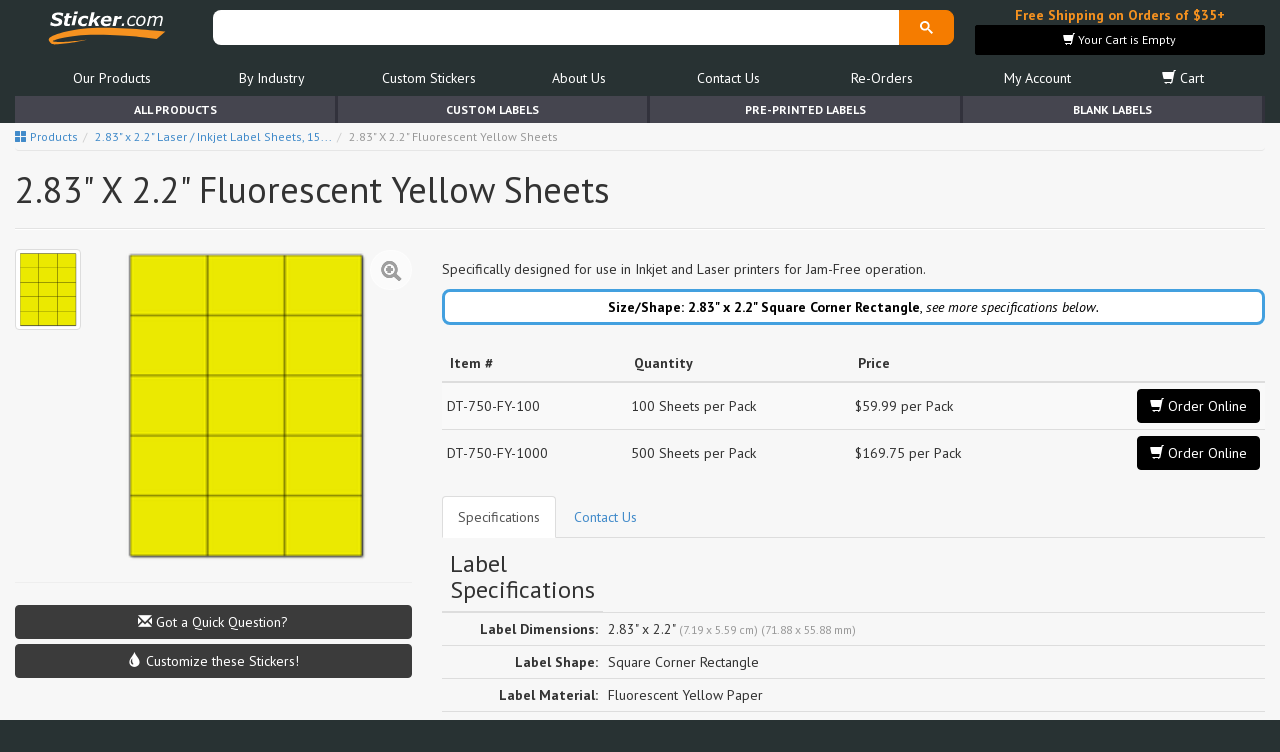

--- FILE ---
content_type: text/html; charset=utf-8
request_url: https://www.all-stickers.com/forms/index.js?__f__=quick_quote&__h__=quick_quote
body_size: 5249
content:
$(document).ready(function(){
  // var containerId = `#coreForm`;
  var containerId = '#coreForm-quick_quote';
  var formId = '#coreForm-quick_quote';
  var html = `<form id="_form" enctype="multipart/form-data" method="POST" action="" style="margin-top:20px;"><input type="hidden" name="FORM_ACTION" value="1"><input type="hidden" name="__f__" value="quick_quote"><input type="hidden" name="__uq__" value="product"><input type="hidden" name="__uqf__" value="comments"><input type="hidden" name="__uqv__" value=""><input type="hidden" name="__v__" value=""><div class="row"><div class="_messages"></div><div class="clearfix"></div><div class="col-md-12"><h3>Your Contact Information</h3></div><div class="col-md-6 col-sm-6"><div id="_form_group_for_form_field_fname" style="" class="form-group"><label for="form_field_fname" class="control-label">First Name<strong class="text-danger">*</strong></label><input id="form_field_fname" name="form_field_fname" maxlength="50" alt="" title="" type="text" class="form-control input-sm" placeholder="First Name" data-required="true"  value=""></div></div><div class="col-md-6 col-sm-6"><div id="_form_group_for_form_field_lname" style="" class="form-group"><label for="form_field_lname" class="control-label">Last Name<strong class="text-danger">*</strong></label><input id="form_field_lname" name="form_field_lname" maxlength="50" alt="" title="" type="text" class="form-control input-sm" placeholder="Last Name" data-required="true"  value=""></div></div><div class="12"></div><div class="col-md-6 col-sm-6"><div id="_form_group_for_form_field_company" style="" class="form-group"><label for="form_field_company" class="control-label">Company/Organization</label><input id="form_field_company" name="form_field_company" maxlength="50" alt="" title="" type="text" class="form-control input-sm" placeholder="Company/Organization" value=""></div></div><div class="col-md-6 col-sm-6"><div id="_form_group_for_form_field_title" style="" class="form-group"><label for="form_field_title" class="control-label">Company Title</label><input id="form_field_title" name="form_field_title" maxlength="50" alt="" title="" type="text" class="form-control input-sm" placeholder="Company Title" value=""><p class="help-block"><small>(Optional)</small></p></div></div><div class="col-md-6 col-sm-6"><div id="_form_group_for_form_field_email" style="" class="form-group"><label for="form_field_email" class="control-label">E-mail<strong class="text-danger">*</strong></label><input id="form_field_email" name="form_field_email" maxlength="50" alt="Please enter a valid email address." title="Please enter a valid email address." type="text" class="form-control input-sm" placeholder="E-mail" data-required="true"  value=""></div></div><div class="col-md-6 col-sm-6"><div id="_form_group_for_form_field_phone" style="" class="form-group"><label for="form_field_phone" class="control-label">Phone #</label><input id="form_field_phone" name="form_field_phone" maxlength="20" alt="Please include your area code with the Phone number." title="Please include your area code with the Phone number." type="text" class="form-control input-sm" placeholder="Phone #" value=""></div></div><div class="clearfix"></div><div class="col-md-12"><h3>Label Information</h3></div><div class="clearfix"></div><div class="col-md-12 col-sm-12 col-xs-12"><div id="_form_group_for_form_field_size" style="" class="form-group"><label for="form_field_size" class="control-label"><span class="circle label label-success">1</span> Size</label><input id="form_field_size" name="form_field_size" maxlength="200" alt="if Applies" title="if Applies" type="text" class="form-control input-sm" placeholder="Size" value=""><p class="help-block"><small>ex. 2" x 1.5" Rectangle, 1" Circle, etc</small></p></div></div><div class="clearfix"></div><div class="col-md-12 col-sm-12 col-xs-12"><div id="_form_group_for_form_field_shape" style="" class="form-group"><label for="form_field_shape" class="control-label"><span class="circle label label-success">2</span> Shape</label><input id="form_field_shape" name="form_field_shape" maxlength="200" alt="if Applies" title="if Applies" type="text" class="form-control input-sm" placeholder="Shape" value=""><p class="help-block"><small>Round Corner Rectangle, Square, Circle, Serrated Edge, etc.</small></p></div></div><div class="clearfix"></div><div class="col-md-12"><div id="_form_group_for_form_field_application" class="form-group" style="margin-bottom:20px;"><label for="form_field_application" class="control-label"><span class="circle label label-success">3</span> Will these labels be used Indoors or Outdoors?</label><div class="radio" style="padding-left:50px;"><label><input id="form_field_application" name="form_field_application" maxlength="200" alt="" title="" type="radio" value="Indoor Use"  checked> Indoor Use <small>(Office Labels, Product Labels, Shipping Labels, Foil Seals, etc.)</small></label></div><div class="radio" style="padding-left:50px;"><label><input id="form_field_application" name="form_field_application" maxlength="200" alt="" title="" type="radio" value="Outdoor Use" > Outdoor Use <small>(Like a Bumper Sticker or a Weatherproof Service Label)</small></label></div><div class="radio" style="padding-left:50px;"><label><input id="form_field_application" name="form_field_application" maxlength="200" alt="" title="" type="radio" value="Indoor And Outdoor" > Indoor and Outdoor Use <small>(The more expensive Outdoor Materials will be Quoted when Labels are used for both)</small></label></div></div></div><div class="clearfix"></div><div class="col-md-12 col-sm-12 col-xs-12"><div id="_form_group_for_form_field_applicationsurface" style="" class="form-group"><label for="form_field_applicationsurface" class="control-label"><span class="circle label label-success">4</span> What will these be applied to, or how will it be used?</label><input id="form_field_applicationsurface" name="form_field_applicationsurface" maxlength="250" alt="if Applies" title="if Applies" type="text" class="form-control input-sm" placeholder="What will these be applied to, or how will it be used?" value=""><p class="help-block"><small>(Example: Plastic Bottle, Cardboard Box, Car Bumper, File Folder, Metal Appliance, Etc.)</small></p></div></div><div class="clearfix"></div><div class="col-md-12 col-sm-12 col-xs-12"><div id="_form_group_for_form_field_material" style="" class="form-group"><label for="form_field_material" class="control-label"><span class="circle label label-success">4</span> Label Material</label><input id="form_field_material" name="form_field_material" maxlength="200" alt="if Applies" title="if Applies" type="text" class="form-control input-sm" placeholder="Label Material" value=""><p class="help-block"><small>(Example: White Paper, Yellow Paper, White Vinyl, Gold Foil, Red Fluorescent, Etc.)</small></p></div></div><div class="clearfix"></div><div class="col-md-12 col-sm-12 col-xs-12"><div id="_form_group_for_form_field_colors" style="" class="form-group"><label for="form_field_colors" class="control-label"><span class="circle label label-success">5</span> Ink Colors</label><input id="form_field_colors" name="form_field_colors" maxlength="200" alt="if Applies" title="if Applies" type="text" class="form-control input-sm" placeholder="Ink Colors" value=""><p class="help-block"><small>(Printed Ink Colors: Black or Red and Black or Orange, Black and Green or Full Color, Etc.)</small></p></div></div><div class="clearfix"></div><div class="col-md-12"><div id="_form_group_for_form_field_qty" style="" class="form-group"><label for="form_field_qty" class="control-label"><span class="circle label label-success">6</span> Quantities to Quote</label><input id="form_field_qty" name="form_field_qty" maxlength="200" alt="" title="" type="text" class="form-control input-sm" placeholder="Quantities to Quote" value=""><p class="help-block"><small>(Please enter the quantities you would like quoted, 1, 10, 500, 1,000, 2,000, 50,000 etc.)</small></p></div></div><div class="clearfix"></div><div class="col-md-12"><h3>Artwork <small>(vector .eps or .ai prefered)</small></h3>
					<p><small>You can upload Artwork, Logos, A Sample Image or a Text File.<br><strong>Max File Size:</strong> 25MB, <strong>Accepted File Types Include:</strong> .jpg, .jpeg, .png, .gif, .tif, .ai, .bmp, .svg, .eps, .pdf, .psd, .cdr, .doc, .docx, .wmf, .odt, .txt, .pcx, .pages, .zip</small><br>Email Larger Files to: Quotes@sticker.com</p></div><div class="clearfix"></div><div class="col-md-12 col-sm-12"><div id="_form_group_for_form_field_artwork" class="form-group" style="margin-bottom:0px;"><label for="form_field_artwork" class="control-label">Artwork File 1</label><div class="well well-sm"><input id="form_field_artwork" name="form_field_artwork" maxlength="500" alt="You can upload Artwork, Logos, A Sample Image or a Text File.<br>Accepted File Types Include: .jpg, .jpeg, .png, .gif, .tif, .ai, .bmp, .svg, .eps, .pdf, .psd, .cdr, .doc, .docx, .wmf, .odt, .txt, .pcx, .pages, .zip<br>Max File Size: 25MB<br>Email Larger Files to: Quotes@sticker.com" title="You can upload Artwork, Logos, A Sample Image or a Text File.<br>Accepted File Types Include: .jpg, .jpeg, .png, .gif, .tif, .ai, .bmp, .svg, .eps, .pdf, .psd, .cdr, .doc, .docx, .wmf, .odt, .txt, .pcx, .pages, .zip<br>Max File Size: 25MB<br>Email Larger Files to: Quotes@sticker.com" type="file" placeholder="Artwork File 1" value=""></div></div></div><div class="clearfix"></div><div class="col-md-12 col-sm-12"><div id="_form_group_for_form_field_artwork2" class="form-group" style="margin-bottom:0px;"><label for="form_field_artwork2" class="control-label">Artwork File 2</label><div class="well well-sm"><input id="form_field_artwork2" name="form_field_artwork2" maxlength="500" alt="You can upload Artwork, Logos, A Sample Image or a Text File.<br>Accepted File Types Include: .jpg, .jpeg, .png, .gif, .tif, .ai, .bmp, .svg, .eps, .pdf, .psd, .cdr, .doc, .docx, .wmf, .odt, .txt, .pcx, .pages, .zip<br>Max File Size: 25MB<br>Email Larger Files to: Quotes@sticker.com" title="You can upload Artwork, Logos, A Sample Image or a Text File.<br>Accepted File Types Include: .jpg, .jpeg, .png, .gif, .tif, .ai, .bmp, .svg, .eps, .pdf, .psd, .cdr, .doc, .docx, .wmf, .odt, .txt, .pcx, .pages, .zip<br>Max File Size: 25MB<br>Email Larger Files to: Quotes@sticker.com" type="file" placeholder="Artwork File 2" value=""></div></div></div><div class="clearfix"></div><div class="col-md-12 col-sm-12"><div id="_form_group_for_form_field_artwork3" class="form-group" style="margin-bottom:0px;"><label for="form_field_artwork3" class="control-label">Artwork File 3</label><div class="well well-sm"><input id="form_field_artwork3" name="form_field_artwork3" maxlength="500" alt="You can upload Artwork, Logos, A Sample Image or a Text File.<br>Accepted File Types Include: .jpg, .jpeg, .png, .gif, .tif, .ai, .bmp, .svg, .eps, .pdf, .psd, .cdr, .doc, .docx, .wmf, .odt, .txt, .pcx, .pages, .zip<br>Max File Size: 25MB<br>Email Larger Files to: Quotes@sticker.com" title="You can upload Artwork, Logos, A Sample Image or a Text File.<br>Accepted File Types Include: .jpg, .jpeg, .png, .gif, .tif, .ai, .bmp, .svg, .eps, .pdf, .psd, .cdr, .doc, .docx, .wmf, .odt, .txt, .pcx, .pages, .zip<br>Max File Size: 25MB<br>Email Larger Files to: Quotes@sticker.com" type="file" placeholder="Artwork File 3" value=""></div></div></div><div class="clearfix"></div><div class="col-md-12 col-sm-12"><div id="_form_group_for_form_field_comments" class="form-group"><label for="form_field_comments" class="control-label">Special Instructions</label><textarea id="form_field_comments" name="form_field_comments" maxlength="1000" alt="if applies" title="if applies" class="form-control  input-sm" rows="8" placeholder="Special Instructions"></textarea></div></div><div class="12"></div><div class="12"></div><div class="clearfix"></div><div class="col-md-12 col-sm-12 col-xs-12"><div id="_form_group_for_form_quote_sms_number" class="form-group"><label for="_form_quote_sms_number" class="control-label" style="display:block;"><em>Optional:</em> Text my Mobile Phone when my Quote is Ready</label>( <input id="_form_quote_sms_number1" name="_form_quote_sms_number1" type="text" class="form-control" style="width:80px;display:inline-block;" maxlength="3" value="" placeholder="xxx"> ) - <input id="_form_quote_sms_number2" name="_form_quote_sms_number2" type="text" class="form-control" style="width:80px;display:inline-block;" maxlength="3" value="" placeholder="xxx"> - <input id="_form_quote_sms_number3" name="_form_quote_sms_number3" type="text" class="form-control" style="width:80px;display:inline-block;" maxlength="4" value="" placeholder="xxxx"><p class="help-block">Now you can get an SMS/Text alert when your Quote and Proof are ready to review. This will avoid the delays sometimes caused with Email Notifications getting lost in Spam filters. Just type your Mobile number above. <em class="text-info">We will only send you a text notification when your proof is ready to review, we will <strong>NOT</strong> use your mobile phone for offers, marketing or share it with third parties.</em></p></div></div><div class="clearfix"></div><div class="col-md-12 col-sm-12 col-xs-12"><input id="_form_submit" type="submit" class="btn btn-primary formsHandlerSubmitButton" value="Quick Quote"></div><div class="col-md-9 col-sm-12  col-xs-12"><div id="_form_error_message" class="alert"></div></div></div></form>`;
	var form_group_prefix = '_form_group_for_';
	// var $field_prefix = 'form_field_';
	var $error_class = 'has-error animated rubberBand';
	// var $o = $('#_form_submit');
  var tmpSubmitLabel = '';
  var progress = null;
  var progressInterval = 500;
  var progressTimer = 0;
  var progressValue = 0;
  var waitingForResponse = false;
  var hasUploadableFiles = false;

  console.log('>>>>>>>>>>>', formId, containerId);

  if($(formId).length == 0){
    console.log(formId,'not found');
    if($('#coreForm').length>0){
      $('#coreForm').attr('id', formId.replace('#',''));
      console.log('changed coreForm id to ',formId);
      containerId = formId;
    }
  } else {
    console.log('form',formId,'found');
  }
  
  console.log("loaded v3");
	$(containerId).hide();
  $(containerId).html(html);
  $('body').append(getModalHtml());
  $('body').append(getFormModalHtml());
  

  setTimeout(function(){
    hasUploadableFiles = $(`${containerId} form#_form input[type="file"]`).length>0;
    tmpSubmitLabel = $(`${containerId} #_form_submit`).val();
    $(`${containerId} form#_form`).prepend('<input type="hidden" name="JS" value="1">');
	  $(`${containerId} #_form_submit`).replaceWith('<button id="_form_submit" type="button" class="btn btn-primary btn-lg formsHandlerSubmitButton">'+tmpSubmitLabel+'</button>');
    if($(`${containerId} #_form input[name="__uqf__"]`).val().trim()!=''){
      handleMultiform();
    }
    $(containerId).show();
  },200);
	function handleMultiform(){
    var completeEvent = true;
    $('body').on('click','.openFormModal',function(){
      var id = $(this).data('product');
      if($(this).data('handler')){
        var handler = `#coreForm-${$(this).data('handler')}`;
        if(handler != containerId){
          completeEvent = false;
          console.error(handler, containerId);
          return false;
        }
      }
      
      if($(this).hasClass("formAutoFillInfo")){
        var colors = [];
        $(`${containerId} #__product_attr_col input, ${containerId} #__product_attr_col select`).each(function(){
          if($(this).hasClass('email-field')){
            $('#core-form-modal #form_field_email').val($(this).val());
          } else if($(this).data('code') == 'Material'){
            $('#core-form-modal #form_field_material').val($(this).find('option:selected').text());
          } else if($(this).data('code') == 'Color_001'){
            if($(this).val()!='None'){
              colors.push($(this).find('option:selected').text());
            } 
          } else if($(this).data('code') == 'Color_002'){
            if($(this).val()!='None'){
              colors.push($(this).find('option:selected').text());
            }
          } else if($(this).data('code') == 'Color_003'){
            if($(this).val()!='None'){
              colors.push($(this).find('option:selected').text());
            }
          }
        });
        $(`#core-form-modal #form_field_colors`).val(colors.join(', '));
      }
      $(`${containerId} #_form input[name="__uqv__"]`).val(id);
      console.log(id);
      renderFormModal(`Product: ${id}`, false)
    });
    if(completeEvent){
      $(containerId).appendTo('#core-form-modal .modal-body');
    }
  }
	$('body').on('click',`${containerId} #_form_submit`,function(){
    console.log(`${containerId} #_form_submit`);
    renderModal(`<div class="text-center"><h1 class="text-center" style="font-size:80px"><i class="fa fa-spinner fa-spin"></i></h1><p>Processing, please wait...</p><div id="form-progress"><div class="progress">
    <div id="core-form-progress-bar-val" class="progress-bar" role="progressbar" style="width: 0%;"></div>
    </div>
    </div></div>`);
    // tmpSubmitLabel = $(this).html();
    // $(this).html('<i class="fa fa-spinner fa-spin"></i> Processing, Please Wait...');
    endProgress();
    setTimeout(function(){
      // sendData();
      progressTimer = millis();
      progressValue = 0;
      if(validate()===true){
        _enable();
        sendData();
      } else {
        closeModal();
        _enable();
        progressTimer = 0;
      }
    },250);
		
	});
  function startProgress(){
    clearTimeout(progress);
    
    progress = null;
    progress = setTimeout(function(){
      if(progressValue<100){
        progressValue += 1;
        if($('#form-progress > #core-form-progress-bar-val').length==0){
          $('#form-progress').html(`<div class="progress">
<div id="core-form-progress-bar-val" class="progress-bar" role="progressbar" style="width: ${progressValue}%;"></div>
</div>`);
        } else {
          $('#core-form-progress-bar-val').css('width',`${progressValue}%`);
        }
        startProgress();
      } else {
        if(hasUploadableFiles){
          $("#form-progress").append("<p>Please wait while your files upload is complete, this can take a few minutes depending on the file size</p>")
        }
        endProgress();
      }
    }, progressInterval);
    // progressInterval += 10;
  }
  function extendProgress(){
    // progressInterval += 250;
    // startProgress();
  }
  function endProgress(){
    clearTimeout(progress);
    progress = null;
    progressInterval = 100;
  }
  function sendData(){
    // console.log(containerId);
    var formData = new FormData($(`${containerId} form#_form`)[0]);
    var loc = 'https://www.all-stickers.com/forms/quote.js';
    if(window.location.hostname == 'localhost'){
      loc = 'http://localhost/forms/quote.js';
    }
    // console.log(formData);
    startProgress();
    $(`.formsHandlerSubmitButton`).prop("disable", true);
    waitingForResponse = true;
    $.ajax({
        // url: 'http://localhost/forms/quote.js',
        url: loc,
        type: 'POST',
        async: true,
        data: formData,
        cache: false,
        contentType: false,
        processData: false,
        timeout: 60000,
        error: function (data) {
          $(`.formsHandlerSubmitButton`).prop("disable", false);
          console.error(data);
          endProgress();
          closeModal();
          progressTimer = 0;
          waitingForResponse = false;
          alert("A server error has occurred");
          console.error(data);
          
        },
        complete: function (data) {
          $(`.formsHandlerSubmitButton`).prop("disable", false);
          setTimeout(function(){
            if(waitingForResponse){
              waitingForResponse = false;
              endProgress();
              closeModal();
              progressTimer = 0;
            }
            
          },100);
        },
        success: function (data){
          $(`.formsHandlerSubmitButton`).prop("disable", false);
          waitingForResponse = false;
          formSuccess(data);
        },
    });
  }
  function formSuccess(data){
    endProgress();
    if($('#core-form-progress-bar-val').length>0){
      // $('#core-form-progress-bar-val').css('animation-duration', '0.0s').removeClass('progress-bar');
      $('#core-form-progress-bar-val').css('width',`100%`);
    }
    setTimeout(function(){
      if(data == ''){
        alert("An Unknown error occurred");
      } else {
        data = JSON.parse(data);
        // console.log(data);
        if(data.hasOwnProperty("log")){
          // console.log(data.log);
          // console.log(data.log[0].message);
        }
        if(data.error){
          alert(`** ERROR **\n${data.message}`);
          if(data.field!=''){
            field_error($(`#${data.field}`), '');
          }
        } else {
          // alert(`${data.title}\n${data.message}`);
          // alert(`Complete`);
        }
        if(data.html!=''){
          $(`${containerId} ._messages`).html(data.html);
        }
      }
      closeModal();
      $(containerId).get(0).scrollIntoView({behavior: 'smooth'});
    },600);
  }


  function closeFormModal(){
    $('#core-form-modal').modal('hide'); 
  }
  function renderFormModal(title=''){
    $('#core-form-modal .modal-title').html(title);
    $('#core-form-modal').modal('show');
  }
  function getFormModalHtml(){
    if($(`#core-form-modal`).length>0){
      return '';
    }
    return `<div id="core-form-modal" class="modal fade" tabindex="-1" role="dialog">
    <div class="modal-dialog" style="width:95%;" role="document">
      <div class="modal-content">

        <div class="modal-header">
          <button type="button" class="close" data-dismiss="modal" aria-label="Close"><span aria-hidden="true">&times;</span></button>
          <h4 class="modal-title">Product</h4>
        </div>

        <div class="modal-body"></div>

      </div><!-- /.modal-content -->
    </div><!-- /.modal-dialog -->
  </div><!-- /.modal -->`;
  }




  function closeModal(){
    $('#core-form-progress-modal').modal('hide'); 
  }
  function renderModal(message, title='', showCloseButton=false){
    if(showCloseButton){
      $('#core-form-progress-modal .modal-content').append(`<div class="modal-footer">
      <button type="button" class="btn btn-default" data-dismiss="modal">Close</button>
    </div>`);
    }
    if(title!=''){
      $('#core-form-progress-modal .modal-content').prepend(`<div class="modal-header">
      <button type="button" class="close" data-dismiss="modal" aria-label="Close"><span aria-hidden="true">&times;</span></button>
      <h4 class="modal-title">${title}</h4>
    </div>`);
    }
    $('#core-form-progress-modal .modal-body').prepend(message);

    $('#core-form-progress-modal').modal('show');
  }
  function getModalHtml(){
    if($(`#core-form-progress-modal`).length>0){
      return '';
    }
    setTimeout(function(){
      $('#core-form-progress-modal').on('hidden.bs.modal', function () {
        $('#core-form-progress-modal .modal-content').html('<div class="modal-body lead"></div>');
      })
    }, 500);
    return `<div id="core-form-progress-modal" class="modal fade" data-backdrop="static" data-keyboard="false" tabindex="-1" style="z-index:99999999 !important;"  role="dialog">
    <div class="modal-dialog" role="document">
      <div class="modal-content">
        <div class="modal-body lead">
        </div>
      </div><!-- /.modal-content -->
    </div><!-- /.modal-dialog -->
  </div><!-- /.modal -->`;
  }
	function validate(){
		var $id = '';
		var $ok = true;
		$(`${containerId} .has-error`).removeClass($error_class);
		_disable();
		$(`${containerId} [data-required="true"]`).each(function(){
			$id = $(this).attr('id');
			if ($id=='form_field_email'){
				if (validate_email($(this).val())===false){
					$ok = false;
					return field_error($(this),'is invalid');
				}
			} else {
				if ( $(this).val()=='' ){
					$ok = false;
					return field_error($(this),'is required');
				}
			}
		});
		if($(`${containerId} #_form_quote_sms_number1`).length===1){
			var $sms1 = $(`${containerId} #_form_quote_sms_number1`).val();
			var $sms2 = $(`${containerId} #_form_quote_sms_number2`).val();
			var $sms3 = $(`${containerId} #_form_quote_sms_number3`).val();
			if($sms1!==''||$sms2!==''||$sms3!==''){
				// theres at least one of the 3 entered
				if($sms1===''){
					$ok = false;
					return sms_field_error($(`${containerId} #_form_group_for_form_quote_sms_number`),'is missing');
				} else if($sms2===''){
					$ok = false;
					return sms_field_error($(`${containerId} #_form_group_for_form_quote_sms_number`),'is missing');
				} else if($sms3===''){
					$ok = false;
					return sms_field_error($(`${containerId} #_form_group_for_form_quote_sms_number`),'is missing');
				}
			}
		}
		return $ok;
	}
	if($(`${containerId} #_form_quote_sms_number1`).length===1){
		$(`${containerId} #_form_quote_sms_number1,${containerId} #_form_quote_sms_number2,${containerId} #_form_quote_sms_number3`).keypress(function(evt){
			evt = (evt) ? evt : window.event;
			var charCode = (evt.which) ? evt.which : evt.keyCode;
			if (charCode > 31 && (charCode < 48 || charCode > 57)) {
				return false;
			}
			return true;
		});
		
		$(`${containerId} #_form_quote_sms_number1`).keyup(function(){
			_sms_next($(this),`${containerId} #_form_quote_sms_number2`,3);
		});
		$(`${containerId} #_form_quote_sms_number2`).keyup(function(){
			_sms_next($(this), `${containerId} #_form_quote_sms_number3`,3);
		});
		
	}
	function _sms_next($this,$next_id,$length){
		if($this.val().length==$length){
			$($next_id).focus();
		}
	}
	function _enable(){
		$(`${containerId} input,${containerId} textarea,${containerId} select,${containerId} button`).prop('disabled', false);
    $(`${containerId} #_form_submit`).html(tmpSubmitLabel);
	}
	function _disable(){
		$(`${containerId} input,${containerId} textarea,${containerId} select,${containerId} button`).prop('disabled', true);
	}
	function field_error($this,$message=''){
    if($message!=''){
      alert('"'+$this.attr('placeholder')+'" '+$message);
    }
		var $id = $this.attr('id');
		var $p = $this.closest('.form-group');
    $(`${containerId} #${form_group_prefix}${$id}`).addClass($error_class);
		// $('#'+form_group_prefix+$id).addClass($error_class);
		$this.focus();
		$this.select();
		if($p){
			$('html, body').animate({
				scrollTop: $p.offset().top-40
			}, 200);
		}
		return false;
	}
  // form_field_fname
	function sms_field_error($this,$message){
		alert('Part of the SMS number is invalid or missing');
		//var $id = $this.attr('id');
		var $p = $(`${containerId} #_form_group_for_form_quote_sms_number`);
		$p.addClass($error_class);
		$this.select();
		$this.focus();
		if($p){
			$('html, body').animate({
				scrollTop: $p.offset().top-40
			}, 200);
		}
		return false;
	}
	function validate_email(email) { 
		if(email==''){return false;}
		var re = /^(([^<>()[\]\\.,;:\s@\"]+(\.[^<>()[\]\\.,;:\s@\"]+)*)|(\".+\"))@((\[[0-9]{1,3}\.[0-9]{1,3}\.[0-9]{1,3}\.[0-9]{1,3}\])|(([a-zA-Z\-0-9]+\.)+[a-zA-Z]{2,}))$/;
		return re.test(email);
	}
  function millis(){
    return Date.now();
  }
});

--- FILE ---
content_type: text/html; charset=UTF-8
request_url: https://www.sticker.com/library/API/fetch.php
body_size: 930
content:
{"status":"OK","code":"DT-750-FY-100","specs":"<select id=\"_product_other_options\" style=\"display:none;\" class=\"form-control\"><option value=\"DT-750-FY-100\"  selected=\"selected\">100 Sheets per Pack for $59.99 per Pack<\/option><option value=\"DT-750-FY-1000\" >500 Sheets per Pack for $169.75 per Pack<\/option><\/select><ol id=\"breadcrumbs-product-details-cart\" class=\"breadcrumb\" style=\"display:none;\"><li><a href=\"https:\/\/www.sticker.com\/products.html\" alt=\"2.83&#34; x 2.2&#34; Laser &#47; Inkjet Label Sheets, 15 Stickers per Sheet\"><i class=\"glyphicon glyphicon-th-large\"><\/i> Products<\/a><\/li><li><a href=\"https:\/\/www.sticker.com\/dt750.htm\" alt=\"2.83&#34; x 2.2&#34; Laser &#47; Inkjet Label Sheets, 15 Stickers per Sheet\" title=\"2.83&#34; x 2.2&#34; Laser &#47; Inkjet Label Sheets, 15 Stickers per Sheet\">2.83&#34; x 2.2&#34; Laser &#47; Inkjet Label Sheets, 15...<\/a><\/li><li class=\"active\"><i class=\"glyphicon glyphicon-shopping-cart\"><\/i> Add to Cart<\/li><\/ol><ol id=\"breadcrumbs-product-details\" class=\"breadcrumb\" style=\"display:none;\"><li><a href=\"https:\/\/www.sticker.com\/products.html\" alt=\"2.83&#34; x 2.2&#34; Laser &#47; Inkjet Label Sheets, 15 Stickers per Sheet\"><i class=\"glyphicon glyphicon-th-large\"><\/i> Products<\/a><\/li><li><a href=\"https:\/\/www.sticker.com\/dt750.htm\" alt=\"2.83&#34; x 2.2&#34; Laser &#47; Inkjet Label Sheets, 15 Stickers per Sheet\" title=\"2.83&#34; x 2.2&#34; Laser &#47; Inkjet Label Sheets, 15 Stickers per Sheet\">2.83&#34; x 2.2&#34; Laser &#47; Inkjet Label Sheets, 15...<\/a><\/li><li class=\"active\">2.83&#34; X 2.2&#34; Fluorescent Yellow Sheets<\/li><\/ol><table id=\"specs_table\" class=\"table\"><thead><tr><th colspan=\"2\"><h3>Label Specifications<\/h3><\/th><\/tr><\/thead><tbody><tr><td class=\"text-right\"><strong>Label Dimensions:<\/strong><\/td><td>2.83&#34; x 2.2&#34;<\/td><\/tr><tr><td class=\"text-right\"><strong>Label Shape:<\/strong><\/td><td>Square Corner Rectangle<\/td><\/tr><tr><td class=\"text-right\"><strong>Label Material:<\/strong><\/td><td>Fluorescent Yellow Paper<\/td><\/tr><tr><td class=\"text-right\"><strong>Adhesive:<\/strong><\/td><td>Permanent<\/td><\/tr><tr><td class=\"text-right\"><strong>Supplied:<\/strong><\/td><td>On Sheets<\/td><\/tr><\/tbody><\/table>","related":"","gallery":"<div class=\"col-md-2\" style=\"padding:0px;margin-bottom:10px;\"><div class=\"col-md-12 col-sm-3 col-xs-3\" style=\"padding:0px;\"><a id=\"_tn_1\" class=\"thumbnail _img_preview_hover\" href=\"\/\/www.sticker.com\/picture_library\/product_images\/laser-sheets\/DT-750\/DT-750-FY-100_laser-inkjet-sheets-fluorescent-yellow-stickers-and-labels.png\"  alt=\"2.83&#34; X 2.2&#34; Fluorescent Yellow Sheets\" title=\"2.83&#34; X 2.2&#34; Fluorescent Yellow Sheets\" data-gallery=\"#gallery\" style=\"padding:2px;margin-bottom:8px;\"><img src=\"\/\/www.sticker.com\/picture_library\/product_images\/laser-sheets\/DT-750\/DT-750-FY-100_laser-inkjet-sheets-fluorescent-yellow-stickers-and-labels.png\" alt=\"2.83&#34; X 2.2&#34; Fluorescent Yellow Sheets\" title=\"2.83&#34; X 2.2&#34; Fluorescent Yellow Sheets\" style=\"width:100%;height:100%;\"><\/a><\/div><div class=\"clearfix\"><\/div><\/div><div class=\"col-md-10\"><div id=\"gallery-DT-750-FY-100\"><a id=\"product_image\" class=\"product_image\" href=\"\/\/www.sticker.com\/picture_library\/product_images\/laser-sheets\/DT-750\/DT-750-FY-100_laser-inkjet-sheets-fluorescent-yellow-stickers-and-labels.png\"  alt=\"2.83&#34; X 2.2&#34; Fluorescent Yellow Sheets\" title=\"2.83&#34; X 2.2&#34; Fluorescent Yellow Sheets\" data-current=\"_tn_1\"><span class=\"zoom_icon glyphicon glyphicon-zoom-in\"><\/span><img itemprop=\"image\" class=\"img-responsive\" src=\"\/\/www.sticker.com\/picture_library\/product_images\/laser-sheets\/DT-750\/DT-750-FY-100_laser-inkjet-sheets-fluorescent-yellow-stickers-and-labels.png\" alt=\"2.83&#34; X 2.2&#34; Fluorescent Yellow Sheets\" title=\"2.83&#34; X 2.2&#34; Fluorescent Yellow Sheets\" style=\"\"><\/a><\/div>","label":"2.83&#34; X 2.2&#34; Fluorescent Yellow Sheets","qty":"100 Sheets per Pack","price":"$59.99 per Pack","images":["picture_library\/product_images\/laser-sheets\/DT-750\/DT-750-FY-100_laser-inkjet-sheets-fluorescent-yellow-stickers-and-labels.png","","",""],"custom":0}

--- FILE ---
content_type: text/html; charset=utf-8
request_url: https://www.sticker.com/Merchant2/merchant.mvc?Screen=PRODV&Store_Code=S&Product_Code=DT-750-FY-1000
body_size: 46
content:




	<!-- VOLUME PRICE -->

--- FILE ---
content_type: application/javascript
request_url: https://www.sticker.com/library/plugins/gallery/js/blueimp-gallery.js
body_size: 9140
content:
/*
 * blueimp Gallery JS 2.7.1
 * https://github.com/blueimp/Gallery
 *
 * Copyright 2013, Sebastian Tschan
 * https://blueimp.net
 *
 * Swipe implementation based on
 * https://github.com/bradbirdsall/Swipe
 *
 * Licensed under the MIT license:
 * http://www.opensource.org/licenses/MIT
 */

/*jslint regexp: true */
/*global define, window, document, DocumentTouch */

(function (factory) {
    'use strict';
    if (typeof define === 'function' && define.amd) {
        // Register as an anonymous AMD module:
        define(['./blueimp-helper'], factory);
    } else {
        // Browser globals:
        window.blueimp = window.blueimp || {};
        window.blueimp.Gallery = factory(
            window.blueimp.helper || window.jQuery
        );
    }
}(function ($) {
    'use strict';

    function Gallery(list, options) {
        if (!list || !list.length || document.body.style.maxHeight === undefined) {
            // document.body.style.maxHeight is undefined on IE6 and lower
            return false;
        }
        if (!this || this.options !== Gallery.prototype.options) {
            // Called as function instead of as constructor,
            // so we simply return a new instance:
            return new Gallery(list, options);
        }
        this.list = list;
        this.num = list.length;
        this.initOptions(options);
        this.initialize();
    }

    $.extend(Gallery.prototype, {

        options: {
            // The Id, element or querySelector of the gallery widget:
            container: '#blueimp-gallery',
            // The tag name, Id, element or querySelector of the slides container:
            slidesContainer: 'div',
            // The tag name, Id, element or querySelector of the title element:
            titleElement: 'h3',
            // The class to add when the gallery is visible:
            displayClass: 'blueimp-gallery-display',
            // The class to add when the gallery controls are visible:
            controlsClass: 'blueimp-gallery-controls',
            // The class to add when the gallery only displays one element:
            singleClass: 'blueimp-gallery-single',
            // The class to add when the left edge has been reached:
            leftEdgeClass: 'blueimp-gallery-left',
            // The class to add when the right edge has been reached:
            rightEdgeClass: 'blueimp-gallery-right',
            // The class to add when the automatic slideshow is active:
            playingClass: 'blueimp-gallery-playing',
            // The class for all slides:
            slideClass: 'slide',
            // The slide class for loading elements:
            slideLoadingClass: 'slide-loading',
            // The slide class for elements that failed to load:
            slideErrorClass: 'slide-error',
            // The class for the content element loaded into each slide:
            slideContentClass: 'slide-content',
            // The class for the "toggle" control:
            toggleClass: 'toggle',
            // The class for the "prev" control:
            prevClass: 'prev',
            // The class for the "next" control:
            nextClass: 'next',
            // The class for the "close" control:
            closeClass: 'close',
            // The class for the "play-pause" toggle control:
            playPauseClass: 'play-pause',
            // The list object property (or data attribute) with the object type:
            typeProperty: 'type',
            // The list object property (or data attribute) with the object title:
            titleProperty: 'title',
            // The list object property (or data attribute) with the object URL:
            urlProperty: 'href',
            // Defines if the gallery slides are cleared from the gallery modal,
            // or reused for the next gallery initialization:
            clearSlides: true,
            // Defines if images should be stretched to fill the available space,
            // while maintaining their aspect ratio (will only be enabled for browsers
            // supporting background-size="contain", which excludes IE < 9):
            stretchImages: false,
            // Toggle the controls on pressing the Return key:
            toggleControlsOnReturn: true,
            // Toggle the automatic slideshow interval on pressing the Space key:
            toggleSlideshowOnSpace: true,
            // Navigate the gallery by pressing left and right on the keyboard:
            enableKeyboardNavigation: true,
            // Close the gallery on pressing the Esc key:
            closeOnEscape: true,
            // Close the gallery when clicking on an empty slide area:
            closeOnSlideClick: true,
            // Close the gallery by swiping up or down:
            closeOnSwipeUpOrDown: true,
            // Emulate touch events on mouse-pointer devices such as desktop browsers:
            emulateTouchEvents: true,
            // Hide the page scrollbars: 
            hidePageScrollbars: true,
            // Stops any touches on the container from scrolling the page:
            disableScroll: true,
            // Carousel mode (shortcut for carousel specific options):
            carousel: false,
            // Allow continuous navigation, moving from last to first
            // and from first to last slide:
            continuous: true,
            // Remove elements outside of the preload range from the DOM:
            unloadElements: true,
            // Start with the automatic slideshow:
            startSlideshow: false,
            // Delay in milliseconds between slides for the automatic slideshow:
            slideshowInterval: 5000,
            // The starting index as integer.
            // Can also be an object of the given list,
            // or an equal object with the same url property:
            index: 0,
            // The number of elements to load around the current index:
            preloadRange: 2,
            // The transition speed between slide changes in milliseconds:
            transitionSpeed: 400,
            // The transition speed for automatic slide changes, set to an integer
            // greater 0 to override the default transition speed:
            slideshowTransitionSpeed: undefined,
            // The event object for which the default action will be canceled
            // on Gallery initialization (e.g. the click event to open the Gallery):
            event: undefined,
            // Callback function executed when the Gallery is initialized.
            // Is called with the gallery instance as "this" object:
            onopen: undefined,
            // Callback function executed on slide change.
            // Is called with the gallery instance as "this" object and the
            // current index and slide as arguments:
            onslide: undefined,
            // Callback function executed after the slide change transition.
            // Is called with the gallery instance as "this" object and the
            // current index and slide as arguments:
            onslideend: undefined,
            // Callback function executed on slide content load.
            // Is called with the gallery instance as "this" object and the
            // slide index and slide element as arguments:
            onslidecomplete: undefined,
            // Callback function executed when the Gallery is closed.
            // Is called with the gallery instance as "this" object:
            onclose: undefined
        },

        carouselOptions: {
            hidePageScrollbars: false,
            toggleControlsOnReturn: false,
            toggleSlideshowOnSpace: false,
            enableKeyboardNavigation: false,
            closeOnEscape: false,
            closeOnSlideClick: false,
            closeOnSwipeUpOrDown: false,
            disableScroll: false,
            startSlideshow: true
        },

        // Detect touch, transition, transform and background-size support:
        support: (function (element) {
            var support = {
                    touch: window.ontouchstart !== undefined ||
                        (window.DocumentTouch && document instanceof DocumentTouch)
                },
                transitions = {
                    webkitTransition: {
                        end: 'webkitTransitionEnd',
                        prefix: '-webkit-'
                    },
                    MozTransition: {
                        end: 'transitionend',
                        prefix: '-moz-'
                    },
                    OTransition: {
                        end: 'otransitionend',
                        prefix: '-o-'
                    },
                    transition: {
                        end: 'transitionend',
                        prefix: ''
                    }
                },
                prop,
                transition,
                translateZ;
            for (prop in transitions) {
                if (transitions.hasOwnProperty(prop) &&
                        element.style[prop] !== undefined) {
                    transition = transitions[prop];
                    transition.name = prop;
                    support.transition = transition;
                    break;
                }
            }
            document.body.appendChild(element);
            if (transition) {
                prop = transition.name.slice(0, -9) + 'ransform';
                if (element.style[prop] !== undefined) {
                    element.style[prop] = 'translateZ(0)';
                    translateZ = window.getComputedStyle(element)
                        .getPropertyValue(transition.prefix + 'transform');
                    support.transform = {
                        prefix: transition.prefix,
                        name: prop,
                        translate: true,
                        translateZ: translateZ && translateZ !== 'none'
                    };
                }
            }
            if (element.style.backgroundSize !== undefined) {
                element.style.backgroundSize = 'contain';
                support.backgroundSize = {
                    contain: window.getComputedStyle(element)
                        .getPropertyValue('background-size') === 'contain'
                };
            }
            document.body.removeChild(element);
            return support;
            // Test element, has to be standard HTML and must not be hidden
            // for the CSS3 transform translateZ test to be applicable:
        }(document.createElement('div'))),

        initialize: function () {
            this.initStartIndex();
            if (this.initWidget() === false) {
                return false;
            }
            this.initEventListeners();
            if (this.options.onopen) {
                this.options.onopen.call(this);
            }
            // Load the slide at the given index:
            this.onslide(this.index);
            // Manually trigger the slideend event for the initial slide:
            this.ontransitionend();
            // Start the automatic slideshow if applicable:
            if (this.options.startSlideshow) {
                this.play();
            }
        },

        slide: function (to, speed) {
            window.clearTimeout(this.timeout);
            var index = this.index,
                direction,
                natural_direction,
                diff;
            if (index === to || this.num === 1) {
                return;
            }
            if (!speed) {
                speed = this.options.transitionSpeed;
            }
            if (this.support.transition) {
                if (!this.options.continuous) {
                    to = this.circle(to);
                }
                // 1: backward, -1: forward:
                direction = Math.abs(index - to) / (index - to);
                // Get the actual position of the slide:
                if (this.options.continuous) {
                    natural_direction = direction;
                    direction = -this.positions[this.circle(to)] / this.slideWidth;
                    // If going forward but to < index, use to = slides.length + to
                    // If going backward but to > index, use to = -slides.length + to
                    if (direction !== natural_direction) {
                        to = -direction * this.num + to;
                    }
                }
                diff = Math.abs(index - to) - 1;
                // Move all the slides between index and to in the right direction:
                while (diff) {
                    diff -= 1;
                    this.move(
                        this.circle((to > index ? to : index) - diff - 1),
                        this.slideWidth * direction,
                        0
                    );
                }
                to = this.circle(to);
                this.move(index, this.slideWidth * direction, speed);
                this.move(to, 0, speed);
                if (this.options.continuous) {
                    this.move(
                        this.circle(to - direction),
                        -(this.slideWidth * direction),
                        0
                    );
                }
            } else {
                to = this.circle(to);
                this.animate(index * -this.slideWidth, to * -this.slideWidth, speed);
            }
            this.onslide(to);
        },

        getIndex: function () {
            return this.index;
        },

        getNumber: function () {
            return this.num;
        },

        prev: function () {
            if (this.options.continuous || this.index) {
                this.slide(this.index - 1);
            }
        },

        next: function () {
            if (this.options.continuous || this.index < this.num - 1) {
                this.slide(this.index + 1);
            }
        },

        play: function (time) {
            window.clearTimeout(this.timeout);
            this.interval = time || this.options.slideshowInterval;
            if (this.elements[this.index] > 1) {
                this.timeout = this.setTimeout(
                    this.slide,
                    [this.index + 1, this.options.slideshowTransitionSpeed],
                    this.interval
                );
            }
            this.container.addClass(this.options.playingClass);
        },

        pause: function () {
            window.clearTimeout(this.timeout);
            this.interval = null;
            this.container.removeClass(this.options.playingClass);
        },

        add: function (list) {
            var i;
            this.list = this.list.concat(list);
            this.num = this.list.length;
            if (this.num > 2 && this.options.continuous === null) {
                this.options.continuous = true;
                this.container.removeClass(this.options.leftEdgeClass);
            }
            this.container
                .removeClass(this.options.rightEdgeClass)
                .removeClass(this.options.singleClass);
            for (i = this.num - list.length; i < this.num; i += 1) {
                this.addSlide(i);
                this.positionSlide(i);
            }
            this.positions.length = this.num;
            this.initSlides(true);
        },

        resetSlides: function () {
            this.slidesContainer.empty();
            this.slides = [];
        },

        close: function () {
            var options = this.options;
            this.destroyEventListeners();
            // Cancel the slideshow:
            this.pause();
            this.container[0].style.display = 'none';
            this.container
                .removeClass(options.displayClass)
                .removeClass(options.singleClass)
                .removeClass(options.leftEdgeClass)
                .removeClass(options.rightEdgeClass);
            if (options.hidePageScrollbars) {
                document.body.style.overflow = this.bodyOverflowStyle;
            }
            if (this.options.clearSlides) {
                this.resetSlides();
            }
            if (this.options.onclose) {
                this.options.onclose.call(this);
            }
        },

        circle: function (index) {
            // Always return a number inside of the slides index range:
            return (this.num + (index % this.num)) % this.num;
        },

        move: function (index, dist, speed) {
            this.translateX(index, dist, speed);
            this.positions[index] = dist;
        },

        translate: function (index, x, y, speed) {
            var style = this.slides[index].style,
                transition = this.support.transition,
                transform = this.support.transform;
            style[transition.name + 'Duration'] = speed + 'ms';
            style[transform.name] = 'translate(' + x + 'px, ' + y + 'px)' +
                (transform.translateZ ? ' translateZ(0)' : '');
        },

        translateX: function (index, x, speed) {
            this.translate(index, x, 0, speed);
        },

        translateY: function (index, y, speed) {
            this.translate(index, 0, y, speed);
        },

        animate: function (from, to, speed) {
            if (!speed) {
                this.slidesContainer[0].style.left = to + 'px';
                return;
            }
            var that = this,
                start = new Date().getTime(),
                timer = window.setInterval(function () {
                    var timeElap = new Date().getTime() - start;
                    if (timeElap > speed) {
                        that.slidesContainer[0].style.left = to + 'px';
                        that.ontransitionend();
                        window.clearInterval(timer);
                        return;
                    }
                    that.slidesContainer[0].style.left = (((to - from) *
                        (Math.floor((timeElap / speed) * 100) / 100)) +
                            from) + 'px';
                }, 4);
        },

        preventDefault: function (event) {
            if (event.preventDefault) {
                event.preventDefault();
            } else {
                event.returnValue = false;
            }
        },

        onresize: function () {
            this.initSlides(true);
        },

        onmousedown: function (event) {
            // Trigger on clicks of the left mouse button only:
            if (event.which && event.which === 1) {
                // Preventing the default mousedown action is required
                // to make touch emulation work with Firefox:
                event.preventDefault();
                (event.originalEvent || event).touches = [{
                    pageX: event.pageX,
                    pageY: event.pageY
                }];
                this.ontouchstart(event);
            }
        },

        onmousemove: function (event) {
            if (this.touchStart) {
                (event.originalEvent || event).touches = [{
                    pageX: event.pageX,
                    pageY: event.pageY
                }];
                this.ontouchmove(event);
            }
        },

        onmouseup: function (event) {
            if (this.touchStart) {
                this.ontouchend(event);
                delete this.touchStart;
            }
        },

        onmouseout: function (event) {
            if (this.touchStart) {
                var target = event.target,
                    related = event.relatedTarget;
                if (!related || (related !== target &&
                        !$.contains(target, related))) {
                    this.onmouseup(event);
                }
            }
        },

        ontouchstart: function (event) {
            // jQuery doesn't copy touch event properties by default,
            // so we have to access the originalEvent object:
            var touches = (event.originalEvent || event).touches[0];
            this.touchStart = {
                // Remember the initial touch coordinates:
                x: touches.pageX,
                y: touches.pageY,
                // Store the time to determine touch duration:
                time: Date.now()
            };
            // Helper variable to detect scroll movement:
            this.isScrolling = undefined;
            // Reset delta values:
            this.touchDelta = {};
        },

        ontouchmove: function (event) {
            // jQuery doesn't copy touch event properties by default,
            // so we have to access the originalEvent object:
            var touches = (event.originalEvent || event).touches[0],
                scale = (event.originalEvent || event).scale,
                index = this.index,
                touchDeltaX,
                indices;
            // Ensure this is a one touch swipe and not, e.g. a pinch:
            if (touches.length > 1 || (scale && scale !== 1)) {
                return;
            }
            if (this.options.disableScroll) {
                event.preventDefault();
            }
            // Measure change in x and y coordinates:
            this.touchDelta = {
                x: touches.pageX - this.touchStart.x,
                y: touches.pageY - this.touchStart.y
            };
            touchDeltaX = this.touchDelta.x;
            // Detect if this is a vertical scroll movement (run only once per touch):
            if (this.isScrolling === undefined) {
                this.isScrolling = this.isScrolling ||
                    Math.abs(touchDeltaX) < Math.abs(this.touchDelta.y);
            }
            if (!this.isScrolling) {
                // Always prevent horizontal scroll:
                event.preventDefault();
                // Stop the slideshow:
                window.clearTimeout(this.timeout);
                if (this.options.continuous) {
                    indices = [
                        this.circle(index + 1),
                        index,
                        this.circle(index - 1)
                    ];
                } else {
                    // Increase resistance if first slide and sliding left
                    // or last slide and sliding right:
                    this.touchDelta.x = touchDeltaX =
                        touchDeltaX /
                        (((!index && touchDeltaX > 0) ||
                            (index === this.num - 1 && touchDeltaX < 0)) ?
                                (Math.abs(touchDeltaX) / this.slideWidth + 1) : 1);
                    indices = [index];
                    if (index) {
                        indices.push(index - 1);
                    }
                    if (index < this.num - 1) {
                        indices.unshift(index + 1);
                    }
                }
                while (indices.length) {
                    index = indices.pop();
                    this.translateX(index, touchDeltaX + this.positions[index], 0);
                }
            } else if (this.options.closeOnSwipeUpOrDown) {
                this.translateY(index, this.touchDelta.y + this.positions[index], 0);
            }
        },

        ontouchend: function () {
            var index = this.index,
                speed = this.options.transitionSpeed,
                slideWidth = this.slideWidth,
                isShortDuration = Number(Date.now() - this.touchStart.time) < 250,
                // Determine if slide attempt triggers next/prev slide:
                isValidSlide = (isShortDuration && Math.abs(this.touchDelta.x) > 20) ||
                    Math.abs(this.touchDelta.x) > slideWidth / 2,
                // Determine if slide attempt is past start or end:
                isPastBounds = (!index && this.touchDelta.x > 0)
                        || (index === this.num - 1 && this.touchDelta.x < 0),
                isValidClose = !isValidSlide && this.options.closeOnSwipeUpOrDown &&
                    ((isShortDuration && Math.abs(this.touchDelta.y) > 20) ||
                        Math.abs(this.touchDelta.y) > this.slideHeight / 2),
                direction,
                indexForward,
                indexBackward,
                distanceForward,
                distanceBackward;
            if (this.options.continuous) {
                isPastBounds = false;
            }
            // Determine direction of swipe (true: right, false: left):
            direction = this.touchDelta.x < 0 ? -1 : 1;
            if (!this.isScrolling) {
                if (isValidSlide && !isPastBounds) {
                    indexForward = index + direction;
                    indexBackward = index - direction;
                    distanceForward = slideWidth * direction;
                    distanceBackward = -slideWidth * direction;
                    if (this.options.continuous) {
                        this.move(this.circle(indexForward), distanceForward, 0);
                        this.move(this.circle(index - 2 * direction), distanceBackward, 0);
                    } else if (indexForward >= 0 &&
                            indexForward < this.num) {
                        this.move(indexForward, distanceForward, 0);
                    }
                    this.move(index, this.positions[index] + distanceForward, speed);
                    this.move(
                        this.circle(indexBackward),
                        this.positions[this.circle(indexBackward)] + distanceForward,
                        speed
                    );
                    index = this.circle(indexBackward);
                    this.onslide(index);
                } else {
                    // Move back into position
                    if (this.options.continuous) {
                        this.move(this.circle(index - 1), -slideWidth, speed);
                        this.move(index, 0, speed);
                        this.move(this.circle(index + 1), slideWidth, speed);
                    } else {
                        if (index) {
                            this.move(index - 1, -slideWidth, speed);
                        }
                        this.move(index, 0, speed);
                        if (index < this.num - 1) {
                            this.move(index + 1, slideWidth, speed);
                        }
                    }
                }
            } else {
                if (isValidClose) {
                    this.close();
                } else {
                    // Move back into position
                    this.translateY(index, 0, speed);
                }
            }
        },

        ontransitionend: function (event) {
            var slide = this.slides[this.index];
            if (!event || slide === event.target) {
                if (this.interval) {
                    this.play();
                }
                this.setTimeout(
                    this.options.onslideend,
                    [this.index, slide]
                );
            }
        },

        oncomplete: function (event) {
            var target = event.target || event.srcElement,
                parent = target && target.parentNode,
                index;
            if (!target || !parent) {
                return;
            }
            index = this.getNodeIndex(parent);
            $(parent).removeClass(this.options.slideLoadingClass);
            if (event.type === 'error') {
                $(parent).addClass(this.options.slideErrorClass);
                this.elements[index] = 3; // Fail
            } else {
                this.elements[index] = 2; // Done
            }
            // Fix for IE7's lack of support for percentage max-height:
            if (target.clientHeight > this.container[0].clientHeight) {
                target.style.maxHeight = this.container[0].clientHeight;
            }
            if (this.interval && this.slides[this.index] === parent) {
                this.play();
            }
            this.setTimeout(
                this.options.onslidecomplete,
                [index, parent]
            );
        },

        onload: function (event) {
            this.oncomplete(event);
        },

        onerror: function (event) {
            this.oncomplete(event);
        },

        onkeydown: function (event) {
            switch (event.which || event.keyCode) {
            case 13: // Return
                if (this.options.toggleControlsOnReturn) {
                    this.preventDefault(event);
                    this.toggleControls();
                }
                break;
            case 27: // Esc
                if (this.options.closeOnEscape) {
                    this.close();
                }
                break;
            case 32: // Space
                if (this.options.toggleSlideshowOnSpace) {
                    this.preventDefault(event);
                    this.toggleSlideshow();
                }
                break;
            case 37: // Left
                if (this.options.enableKeyboardNavigation) {
                    this.preventDefault(event);
                    this.prev();
                }
                break;
            case 39: // Right
                if (this.options.enableKeyboardNavigation) {
                    this.preventDefault(event);
                    this.next();
                }
                break;
            }
        },

        handleClick: function (event) {
            var options = this.options,
                target = event.target || event.srcElement,
                parent = target.parentNode,
                isTarget = function (className) {
                    return $(target).hasClass(className) ||
                        $(parent).hasClass(className);
                };
            if (parent === this.slidesContainer[0]) {
                // Click on slide background
                this.preventDefault(event);
                if (options.closeOnSlideClick) {
                    this.close();
                } else {
                    this.toggleControls();
                }
            } else if (parent.parentNode &&
                    parent.parentNode === this.slidesContainer[0]) {
                // Click on displayed element
                this.preventDefault(event);
                this.toggleControls();
            } else if (isTarget(options.toggleClass)) {
                // Click on "toggle" control
                this.preventDefault(event);
                this.toggleControls();
            } else if (isTarget(options.prevClass)) {
                // Click on "prev" control
                this.preventDefault(event);
                this.prev();
            } else if (isTarget(options.nextClass)) {
                // Click on "next" control
                this.preventDefault(event);
                this.next();
            } else if (isTarget(options.closeClass)) {
                // Click on "close" control
                this.preventDefault(event);
                this.close();
            } else if (isTarget(options.playPauseClass)) {
                // Click on "play-pause" control
                this.preventDefault(event);
                this.toggleSlideshow();
            }
        },

        onclick: function (event) {
            if (this.options.emulateTouchEvents &&
                    this.touchDelta && (Math.abs(this.touchDelta.x) > 20 ||
                        Math.abs(this.touchDelta.y) > 20)) {
                delete this.touchDelta;
                return;
            }
            return this.handleClick(event);
        },

        updateEdgeClasses: function (index) {
            if (!index) {
                this.container.addClass(this.options.leftEdgeClass);
            } else {
                this.container.removeClass(this.options.leftEdgeClass);
            }
            if (index === this.num - 1) {
                this.container.addClass(this.options.rightEdgeClass);
            } else {
                this.container.removeClass(this.options.rightEdgeClass);
            }
        },

        handleSlide: function (index) {
            if (!this.options.continuous) {
                this.updateEdgeClasses(index);
            }
            this.loadElements(index);
            if (this.options.unloadElements) {
                this.unloadElements(index);
            }
            this.setTitle(index);
        },

        onslide: function (index) {
            this.index = index;
            this.handleSlide(index);
            this.setTimeout(this.options.onslide, [index, this.slides[index]]);
        },

        setTitle: function (index) {
            var text = this.slides[index].firstChild.title,
                titleElement = this.titleElement;
            if (titleElement.length) {
                this.titleElement.empty();
                if (text) {
                    titleElement[0].appendChild(document.createTextNode(text));
                }
            }
        },

        setTimeout: function (func, args, wait) {
            var that = this;
            return func && window.setTimeout(function () {
                func.apply(that, args || []);
            }, wait || 0);
        },

        imageFactory: function (obj, callback) {
            var that = this,
                img = this.imagePrototype.cloneNode(false),
                url = obj,
                contain = this.options.stretchImages &&
                    this.support.backgroundSize &&
                    this.support.backgroundSize.contain,
                called,
                element,
                callbackWrapper = function (event) {
                    if (!called) {
                        event = {
                            type: event.type,
                            target: element
                        };
                        if (!element.parentNode) {
                            // Fix for IE7 firing the load event for
                            // cached images before the element could
                            // be added to the DOM:
                            return that.setTimeout(callbackWrapper, [event]);
                        }
                        called = true;
                        $(img).off('load error', callbackWrapper);
                        if (contain) {
                            if (event.type === 'load') {
                                element.style.background = 'url("' + url +
                                    '") center no-repeat';
                                element.style.backgroundSize = 'contain';
                            }
                        }
                        callback(event);
                    }
                },
                title;
            if (typeof url !== 'string') {
                url = this.getItemProperty(obj, this.options.urlProperty);
                title = this.getItemProperty(obj, this.options.titleProperty);
            }
            if (contain) {
                element = this.elementPrototype.cloneNode(false);
            } else {
                element = img;
                img.draggable = false;
            }
            if (title) {
                element.title = title;
            }
            $(img).on('load error', callbackWrapper);
            img.src = url;
            return element;
        },

        createElement: function (obj, callback) {
            var type = obj && this.getItemProperty(obj, this.options.typeProperty),
                factory = (type && this[type.split('/')[0] + 'Factory']) ||
                    this.imageFactory,
                element = obj && factory.call(this, obj, callback);
            if (!element) {
                element = this.elementPrototype.cloneNode(false);
                this.setTimeout(callback, [{
                    type: 'error',
                    target: element
                }]);
            }
            $(element).addClass(this.options.slideContentClass);
            return element;
        },

        loadElement: function (index) {
            if (!this.elements[index]) {
                if (this.slides[index].firstChild) {
                    this.elements[index] = $(this.slides[index])
                        .hasClass(this.options.slideErrorClass) ? 3 : 2;
                } else {
                    this.elements[index] = 1; // Loading
                    $(this.slides[index]).addClass(this.options.slideLoadingClass);
                    this.slides[index].appendChild(this.createElement(
                        this.list[index],
                        this.proxyListener
                    ));
                }
            }
        },

        loadElements: function (index) {
            var limit = Math.min(this.num, this.options.preloadRange * 2 + 1),
                j = index,
                i;
            for (i = 0; i < limit; i += 1) {
                // First load the current slide element (0),
                // then the next one (+1),
                // then the previous one (-2),
                // then the next after next (+2), etc.:
                j += i * (i % 2 === 0 ? -1 : 1);
                // Connect the ends of the list to load slide elements for
                // continuous navigation:
                j = this.circle(j);
                this.loadElement(j);
            }
        },

        unloadElements: function (index) {
            var i,
                slide,
                diff;
            for (i in this.elements) {
                if (this.elements.hasOwnProperty(i)) {
                    diff = Math.abs(index - i);
                    if (diff > this.options.preloadRange &&
                            diff + this.options.preloadRange < this.num) {
                        slide = this.slides[i];
                        slide.removeChild(slide.firstChild);
                        delete this.elements[i];
                    }
                }
            }
        },

        addSlide: function (index) {
            var slide = this.slidePrototype.cloneNode(false);
            slide.setAttribute('data-index', index);
            this.slidesContainer[0].appendChild(slide);
            this.slides.push(slide);
        },

        positionSlide: function (index) {
            var slide = this.slides[index];
            slide.style.width = this.slideWidth + 'px';
            if (this.support.transition) {
                slide.style.left = (index * -this.slideWidth) + 'px';
                this.move(index, this.index > index ? -this.slideWidth :
                        (this.index < index ? this.slideWidth : 0), 0);
            }
        },

        initSlides: function (reload) {
            var clearSlides,
                i;
            if (!reload) {
                this.positions = [];
                this.positions.length = this.num;
                this.elements = {};
                this.imagePrototype = document.createElement('img');
                this.elementPrototype = document.createElement('div');
                this.slidePrototype = document.createElement('div');
                $(this.slidePrototype).addClass(this.options.slideClass);
                this.slides = this.slidesContainer[0].children;
                clearSlides = this.options.clearSlides ||
                    this.slides.length !== this.num;
            }
            this.slideWidth = this.container[0].offsetWidth;
            this.slideHeight = this.container[0].offsetHeight;
            this.slidesContainer[0].style.width =
                (this.num * this.slideWidth) + 'px';
            if (clearSlides) {
                this.resetSlides();
            }
            for (i = 0; i < this.num; i += 1) {
                if (clearSlides) {
                    this.addSlide(i);
                }
                this.positionSlide(i);
            }
            // Reposition the slides before and after the given index:
            if (this.options.continuous && this.support.transition) {
                this.move(this.circle(this.index - 1), -this.slideWidth, 0);
                this.move(this.circle(this.index + 1), this.slideWidth, 0);
            }
            if (!this.support.transition) {
                this.slidesContainer[0].style.left =
                    (this.index * -this.slideWidth) + 'px';
            }
        },

        toggleControls: function () {
            var controlsClass = this.options.controlsClass;
            if (this.container.hasClass(controlsClass)) {
                this.container.removeClass(controlsClass);
            } else {
                this.container.addClass(controlsClass);
            }
        },

        toggleSlideshow: function () {
            if (!this.interval) {
                this.play();
            } else {
                this.pause();
            }
        },

        getNodeIndex: function (element) {
            return parseInt(element.getAttribute('data-index'), 10);
        },

        getNestedProperty: function (obj, property) {
            property.replace(
                // Matches native JavaScript notation in a String,
                // e.g. '["doubleQuoteProp"].dotProp[2]'
                /\[(?:'([^']+)'|"([^"]+)"|(\d+))\]|(?:(?:^|\.)([^\.\[]+))/g,
                function (str, singleQuoteProp, doubleQuoteProp, arrayIndex, dotProp) {
                    var prop = dotProp || singleQuoteProp || doubleQuoteProp ||
                            (arrayIndex && parseInt(arrayIndex, 10));
                    if (str && obj) {
                        obj = obj[prop];
                    }
                }
            );
            return obj;
        },

        getItemProperty: function (obj, property) {
            return obj[property] || (obj.getAttribute &&
                obj.getAttribute('data-' + property)) ||
                this.getNestedProperty(obj, property);
        },

        initStartIndex: function () {
            var index = this.options.index,
                urlProperty = this.options.urlProperty,
                i;
            // Check if the index is given as a list object:
            if (index && typeof index !== 'number') {
                for (i = 0; i < this.num; i += 1) {
                    if (this.list[i] === index ||
                            this.getItemProperty(this.list[i], urlProperty) ===
                                this.getItemProperty(index, urlProperty)) {
                        index  = i;
                        break;
                    }
                }
            }
            // Make sure the index is in the list range:
            this.index = this.circle(parseInt(index, 10) || 0);
        },

        initEventListeners: function () {
            var that = this,
                slidesContainer = this.slidesContainer,
                proxyListener = function (event) {
                    var type = that.support.transition &&
                            that.support.transition.end === event.type ?
                                    'transitionend' : event.type;
                    that['on' + type](event);
                };
            $(window).on('resize', proxyListener);
            $(document.body).on('keydown', proxyListener);
            this.container.on('click', proxyListener);
            if (this.support.touch) {
                slidesContainer
                    .on('touchstart touchmove touchend', proxyListener);
            } else if (this.options.emulateTouchEvents &&
                    this.support.transition) {
                slidesContainer
                    .on('mousedown mousemove mouseup mouseout', proxyListener);
            }
            if (this.support.transition) {
                slidesContainer.on(
                    this.support.transition.end,
                    proxyListener
                );
            }
            this.proxyListener = proxyListener;
        },

        destroyEventListeners: function () {
            var slidesContainer = this.slidesContainer,
                proxyListener = this.proxyListener;
            $(window).off('resize', proxyListener);
            $(document.body).off('keydown', proxyListener);
            this.container.off('click', proxyListener);
            if (this.support.touch) {
                slidesContainer
                    .off('touchstart touchmove touchend', proxyListener);
            } else if (this.options.emulateTouchEvents &&
                    this.support.transition) {
                slidesContainer
                    .off('mousedown mousemove mouseup mouseout', proxyListener);
            }
            if (this.support.transition) {
                slidesContainer.off(
                    this.support.transition.end,
                    proxyListener
                );
            }
        },

        initWidget: function () {
            this.container = $(this.options.container);
            if (!this.container.length) {
                return false;
            }
            this.slidesContainer = this.container.find(
                this.options.slidesContainer
            );
            if (!this.slidesContainer.length) {
                return false;
            }
            this.titleElement = this.container.find(
                this.options.titleElement
            );
            if (this.options.hidePageScrollbars) {
                // Hide the page scrollbars:
                this.bodyOverflowStyle = document.body.style.overflow;
                document.body.style.overflow = 'hidden';
            }
            if (this.num === 1) {
                this.container.addClass(this.options.singleClass);
            }
            this.container[0].style.display = 'block';
            this.initSlides();
            this.container.addClass(this.options.displayClass);
        },

        initOptions: function (options) {
            // Create a copy of the prototype options:
            this.options = $.extend({}, this.options);
            // Check if carousel mode is enabled:
            if ((options && options.carousel) ||
                    (this.options.carousel && (!options || options.carousel !== false))) {
                $.extend(this.options, this.carouselOptions);
            }
            // Override any given options:
            $.extend(this.options, options);
            if (this.num < 3) {
                // 1 or 2 slides cannot be displayed continuous,
                // remember the original option by setting to null instead of false:
                this.options.continuous = this.options.continuous ? null : false;
            }
            if (!this.support.transition) {
                this.options.emulateTouchEvents = false;
            }
            if (this.options.event) {
                this.preventDefault(this.options.event);
            }
        }

    });

    return Gallery;
}));
